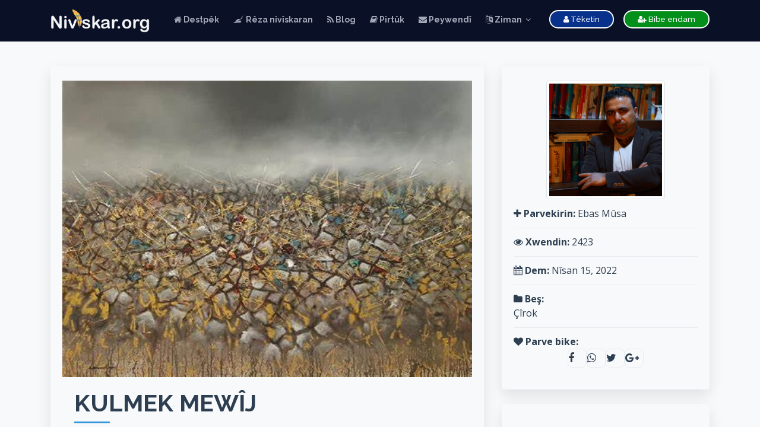

--- FILE ---
content_type: text/html; charset=UTF-8
request_url: https://niviskar.org/kulmek-mewij.html
body_size: 8010
content:
<!DOCTYPE html>
<html lang="ku" dir="LTR">

<head>
  <meta charset="utf-8">
  <title>Kulmek Mewîj - Nivîskar</title>
  <meta content="width=device-width, initial-scale=1.0" name="viewport">
  
  <meta name="description" content="Kulmek Mew&icirc;j Kurte&ccedil;&icirc;rok (ke&ccedil;a min, li v&ecirc; mew&icirc;ja ser hest&ucirc;w&ecirc; xwe binere, b&ecirc; &ccedil;awa neqişand&icirc; ye!) Dayika wiha ji min re digot min dema por&ecirc; min dih&ucirc;nand, her dem ev mew&icirc;j bi min re mezin dibe, &ccedil;ax&ecirc; ku ez ser&ecirc; xwe j&icirc; dişom ez dest&ecirc; xwe di ser re dibim (ev mew&icirc;j &ccedil;end&icirc;   "/>
	
	<meta property="og:description" content="Kulmek Mew&icirc;j Kurte&ccedil;&icirc;rok (ke&ccedil;a min, li v&ecirc; mew&icirc;ja ser hest&ucirc;w&ecirc; xwe binere, b&ecirc; &ccedil;awa neqişand&icirc; ye!) Dayika wiha ji min re digot min dema por&ecirc; min dih&ucirc;nand, her dem ev mew&icirc;j bi min re mezin dibe, &ccedil;ax&ecirc; ku ez ser&ecirc; xwe j&icirc; dişom ez dest&ecirc; xwe di ser re dibim (ev mew&icirc;j &ccedil;end&icirc;   " />
		<meta content="Kulmek,Mewîj,nivîskar,kurd,gotar,pirtûk,vîdyo,kurdîstan,kurdî,ziman,cikavnas,lêkolîn,hêvî" name="keywords">
	<link rel="search" type="application/opensearchdescription+xml" title="Nivîskar" href="/opensearch.xml" />
			<meta property="og:image" content="https://niviskar.org/wene/naverok/kulmek-mewij-n7i6ypy.jpg" />
	<meta name="twitter:image" content="https://niviskar.org/wene/naverok/kulmek-mewij-n7i6ypy.jpg" />
	<meta property="og:image:width" content="945" />
	<meta property="og:image:height" content="590" />
	<meta name="theme-color" content="#3c3c3c" />
	<meta name="twitter:card" content="summary_large_image" />
	<meta property="og:type" content="article" />
	<meta property="og:title" content="Kulmek Mewîj" />
	<meta property="og:url" content="https://niviskar.org/kulmek-mewij.html" />
	<meta property="og:site_name" content="Nivîskar" />
    <meta name="author" content="xêro mîrza">
	<link rel="canonical" href="https://niviskar.org/kulmek-mewij.html">
	<meta property="fb:app_id" content="395405437678573" />
	<meta property="fb:pages" content="424647100993336" />
	<meta name="google-site-verification" content="QsIe8hzGXoJlwHYRHrRNjNDuztfOkdLz4rWLCptj9_s" />
  <!-- Favicons -->
  <link rel="shortcut icon" type="image/png" href="//niviskar.org/favicon.ico"/>
  <link href="//niviskar.org/favicon.ico" rel="icon">
  <link href="//niviskar.org/favicon.ico" rel="apple-touch-icon">

  <!-- Google Fonts -->
  <link href="//fonts.googleapis.com/css?family=Open+Sans:300,300i,400,400i,700,700i|Raleway:300,400,500,700,800" rel="stylesheet">

  <!-- Bootstrap CSS File -->
  <link href="//stackpath.bootstrapcdn.com/bootstrap/4.3.1/css/bootstrap.min.css" rel="stylesheet" integrity="sha384-ggOyR0iXCbMQv3Xipma34MD+dH/1fQ784/j6cY/iJTQUOhcWr7x9JvoRxT2MZw1T" crossorigin="anonymous">

  <!-- Libraries CSS Files -->
  <link href="//stackpath.bootstrapcdn.com/font-awesome/4.7.0/css/font-awesome.min.css" rel="stylesheet" integrity="sha384-wvfXpqpZZVQGK6TAh5PVlGOfQNHSoD2xbE+QkPxCAFlNEevoEH3Sl0sibVcOQVnN" crossorigin="anonymous">
  <link href="//niviskar.org/kiras/niviskarorg/lib/animate/animate.min.css" rel="stylesheet">
  <link href="//niviskar.org/kiras/niviskarorg/lib/venobox/venobox.css" rel="stylesheet">
  <link href="//niviskar.org/kiras/niviskarorg/lib/owlcarousel/assets/owl.carousel.min.css" rel="stylesheet">
  <link href="//niviskar.org/kiras/niviskarorg/css/bootstrap-social.css" rel="stylesheet">

  <!-- Main Stylesheet File -->
  <link href="//niviskar.org/kiras/niviskarorg/css/style.css" rel="stylesheet">

  <!-- Global site tag (gtag.js) - Google Analytics -->
<script async src="//www.googletagmanager.com/gtag/js?id=UA-135689985-1"></script>
<script>
  window.dataLayer = window.dataLayer || [];
  function gtag(){dataLayer.push(arguments);}
  gtag('js', new Date());

  gtag('config', 'UA-135689985-1');
</script>

</head>

<body>
<div id="fb-root"></div>
  <script>(function(d, s, id) {
    var js, fjs = d.getElementsByTagName(s)[0];
    if (d.getElementById(id)) return;
    js = d.createElement(s); js.id = id;
    js.src = "//connect.facebook.net/ku_KU/sdk.js#xfbml=1&version=v3.0";
    fjs.parentNode.insertBefore(js, fjs);
  }(document, 'script', 'facebook-jssdk'));</script>
  <!--==========================
    Header
  ============================-->
  <header id="header" class="header-fixed">
    <div class="container">

      <div id="logo" class="pull-left">
        <!-- <h1><a href="index.html">Niviskar<span>.Org</span></a></h1>-->
        <a href="//niviskar.org/index.html" class="scrollto"><img src="//niviskar.org/wene/barkirin/niviskar_logo_nu.png" alt="Niviskar.org"></a>
      </div>

      <nav id="nav-menu-container">
        <ul class="nav-menu">
          <li ><a href="//niviskar.org/index.html"><i class="fa fa-home"></i> Destpêk</a></li>
          <li ><a href="//niviskar.org/niviskar.html"><i class="fa fa-pied-piper"></i> Rêza nivîskaran</a></li>
		  <li ><a href="//niviskar.org/blog.html"><i class="fa fa-rss"></i> Blog</a></li>
		<li ><a href="//niviskar.org/pirtuk.html"><i class="fa fa-book"></i> Pirtûk</a></li>
		  <li ><a href="//niviskar.org/peywendi.html"><i class="fa fa-envelope"></i> Peywendî</a></li>
          
          <li class="drop-down"><a href="#"><i class="fa fa-language"></i> Ziman</a>
          <ul>
                                     <!-- <li><a onClick="ziman_biguherer('ku');" href=""> Kurdî (KU)</a></li>-->
			  <li><a onClick="ziman_biguherer('ku');" href=""> Kurdî (KU)</a></li>
                                                   <!-- <li><a onClick="ziman_biguherer('so');" href=""> Kurdî (SO)</a></li>-->
			  <li><a onClick="ziman_biguherer('so');" href=""> Kurdî (SO)</a></li>
                                                   <!-- <li><a onClick="ziman_biguherer('en');" href=""> English (US)</a></li>-->
			  <li><a onClick="ziman_biguherer('en');" href=""> English (US)</a></li>
                                                   <!-- <li><a onClick="ziman_biguherer('tr');" href=""> Türkçe (TR)</a></li>-->
			  <li><a onClick="ziman_biguherer('tr');" href=""> Türkçe (TR)</a></li>
                                                   <!-- <li><a onClick="ziman_biguherer('de');" href=""> Deutsch (DE)</a></li>-->
			  <li><a onClick="ziman_biguherer('de');" href=""> Deutsch (DE)</a></li>
                                                </ul>
                        </li>
                                  <li class="teketin"><a href="//niviskar.org/teketin.html"><i class="fa fa-user"></i> Têketin</a></li>
          <li class="tomar"><a href="//niviskar.org/tomar.html"><i class="fa fa-user-plus"></i> Bibe endam</a></li>
        </ul>
      </nav><!-- #nav-menu-container -->
    </div>
  </header><!-- #header --><style>
/* Naverok Gotar Sayfası Modern Tasarımı */
.section-with-bg {
  background: #f8f9fa;
  padding: 80px 0 60px 0;
  color: #2c3e50;
  position: relative;
  border-top: 1px solid #e9ecef;
  border-bottom: 1px solid #e9ecef;
}

.section-with-bg .title {
  color: #2c3e50;
  font-size: 2.5rem;
  font-weight: 700;
  margin-bottom: 20px;
  position: relative;
}

.section-with-bg .title::after {
  content: '';
  position: absolute;
  bottom: -10px;
  left: 0;
  width: 60px;
  height: 3px;
  background: #3498db;
  border-radius: 2px;
}

/* Card Styling */
.card {
  background: #f8f9fa;
  border-radius: 15px;
  padding: 25px 20px;
  box-shadow: 0 8px 25px rgba(0,0,0,0.08);
  border: 1px solid #e9ecef;
  margin-bottom: 25px;
  transition: all 0.3s ease;
}

.card:hover {
  box-shadow: 0 12px 30px rgba(0,0,0,0.12);
  border-color: #3498db;
}

.card-header {
  font-size: 1.2rem;
  font-weight: 700;
  color: #2c3e50;
  margin-bottom: 20px;
  padding-bottom: 10px;
  border-bottom: 2px solid #3498db;
  position: relative;
  background: transparent;
  border-top: none;
  border-left: none;
  border-right: none;
}

.card-header .title {
  color: #2c3e50;
  font-weight: 700;
}

.list-group-item {
  background: transparent;
  border: none;
  border-bottom: 1px solid #e9ecef;
  padding: 12px 0;
  transition: all 0.3s ease;
}

.list-group-item:last-child {
  border-bottom: none;
}

.list-group-item a {
  color: #2c3e50;
  text-decoration: none;
  transition: color 0.3s ease;
  display: flex;
  justify-content: space-between;
  align-items: center;
}

.list-group-item a:hover {
  color: #3498db;
  text-decoration: none;
}

.badge {
  background: #3498db;
  color: white;
  padding: 4px 8px;
  border-radius: 12px;
  font-size: 0.75rem;
  font-weight: 600;
}

/* Responsive Design */
@media (max-width: 991.98px) {
  .section-with-bg .title {
    font-size: 2rem;
  }
}

@media (max-width: 767.98px) {
  .section-with-bg {
    padding: 60px 0 40px 0;
  }
  
  .section-with-bg .title {
    font-size: 1.8rem;
  }
}

@media (max-width: 575.98px) {
  .section-with-bg .title {
    font-size: 1.5rem;
  }
}

@media(min-width:460px){
.card img {
		width: 100%;
	}
}
</style>

<main id="main">

<section id="buy-tickets" class="section-with-bg wow">
      <div class="container">
        <div class="row">
		
          <div class="col-lg-12">
            
			 
			  <div class="row">
<div class="col-lg-8">
<div class="card">
<div class="text-center">
<img class="img-fluid img-responsive" style="max-height:500px;" src="//niviskar.org/wene/naverok/kulmek-mewij-n7i6ypy.jpg" alt="Kulmek Mewîj">

</div>
              <div class="card-body" style="overflow:inherit;">
 <h4 class="title text-uppercase">Kulmek Mewîj</h4>
                  <p style="overflow-wrap: break-word; font-variant-numeric: inherit; font-variant-east-asian: inherit; font-stretch: inherit; line-height: 1.6; margin-top: 0px; margin-bottom: 15px; outline: 0px; vertical-align: baseline; background-color: #ffffff;"><strong><span style="color: #444444; font-family: Open Sans, serif;"><span style="font-size: 16px;">Kulmek Mew&icirc;j</span></span></strong></p>
<p style="overflow-wrap: break-word; font-variant-numeric: inherit; font-variant-east-asian: inherit; font-stretch: inherit; line-height: 1.6; font-family: 'Open Sans', serif; font-size: 16px; margin-top: 0px; margin-bottom: 15px; outline: 0px; vertical-align: baseline; color: #444444; background-color: #ffffff;">Kurte&ccedil;&icirc;rok</p>
<p style="overflow-wrap: break-word; font-variant-numeric: inherit; font-variant-east-asian: inherit; font-stretch: inherit; line-height: 1.6; font-family: 'Open Sans', serif; font-size: 16px; margin-top: 0px; margin-bottom: 15px; outline: 0px; vertical-align: baseline; color: #444444; background-color: #ffffff;">(ke&ccedil;a min, li v&ecirc; mew&icirc;ja ser hest&ucirc;w&ecirc; xwe binere, b&ecirc; &ccedil;awa neqişand&icirc; ye!) Dayika wiha ji min re digot min dema por&ecirc; min dih&ucirc;nand, her dem ev mew&icirc;j bi min re mezin dibe, &ccedil;ax&ecirc; ku ez ser&ecirc; xwe j&icirc; dişom ez dest&ecirc; xwe di ser re dibim (ev mew&icirc;j &ccedil;end&icirc; xweş e, &ccedil;end&icirc; xweşik e). Ew ram&ucirc;sana ku yar&ecirc; min j&icirc; dab&ucirc; min, li sere. Pişt re, ji jiyana min bar kir, &ucirc; ew mew&icirc;j hişte m&icirc;na bir&icirc;nek&ecirc;, l&ecirc; mew&icirc;ja min ma bi min re.</p>
<p style="overflow-wrap: break-word; font-variant-numeric: inherit; font-variant-east-asian: inherit; font-stretch: inherit; line-height: 1.6; font-family: 'Open Sans', serif; font-size: 16px; margin-top: 0px; margin-bottom: 15px; outline: 0px; vertical-align: baseline; color: #444444; background-color: #ffffff;">(Tu di b&ecirc; qey we tu car&icirc; mew&icirc;j ned&icirc;tine!) Dayika min ji her kes&icirc; re digot (ka li v&ecirc; mew&icirc;ja xweşik &ucirc; xweş li ser hist&ecirc; q&icirc;za min binerin).</p>
<p style="overflow-wrap: break-word; font-variant-numeric: inherit; font-variant-east-asian: inherit; font-stretch: inherit; line-height: 1.6; font-family: 'Open Sans', serif; font-size: 16px; margin-top: 0px; margin-bottom: 15px; outline: 0px; vertical-align: baseline; color: #444444; background-color: #ffffff;">&Ccedil;&icirc;rok ji m&ecirc;j ve ye, dema dayika min bi min ducan&icirc; b&ucirc;, di w&ecirc; dem&ecirc; de ez ber&ecirc; yekem b&ucirc;m ji dayika xwe re, &ucirc; mihb&ucirc;r&icirc; li ser mew&icirc;jan dikir. Bav&ecirc; min j&icirc; di w&ecirc; dem&ecirc; de paş hist&ecirc; xwe xurand: &ldquo;Ez &ecirc; mew&icirc;jan ji ku der&ecirc; b&icirc;nim?!&rdquo;.</p>
<p style="overflow-wrap: break-word; font-variant-numeric: inherit; font-variant-east-asian: inherit; font-stretch: inherit; line-height: 1.6; font-family: 'Open Sans', serif; font-size: 16px; margin-top: 0px; margin-bottom: 15px; outline: 0px; vertical-align: baseline; color: #444444; background-color: #ffffff;">Bav&ecirc; min&icirc; cotkar ziq li s&icirc;nor meyzand, hing&ecirc; s&icirc;nor di navbera Serxet &ucirc; Binx&ecirc; de li v&ecirc; deşt&ecirc; hatib&ucirc; dan&icirc;n: &ldquo;Ez &ecirc; qa&ccedil;axiy&ecirc; bikim, &ucirc; bela ev kiras&ecirc; li min biqete&rdquo;.</p>
<p style="overflow-wrap: break-word; font-variant-numeric: inherit; font-variant-east-asian: inherit; font-stretch: inherit; line-height: 1.6; font-family: 'Open Sans', serif; font-size: 16px; margin-top: 0px; margin-bottom: 15px; outline: 0px; vertical-align: baseline; color: #444444; background-color: #ffffff;">Ew yekem car b&ucirc; ku s&icirc;nor derbas dikir, gelek &ccedil;ek bi xwe re an&icirc;n, &ucirc; dev li ken kulmek mew&icirc;j xiste dest&ecirc; dayika min.</p>				<hr class="style6">
				 <div class="row">
                    <div class="btn-group col-lg-12 col-md-12 col-xs-12">
                      <style>
/* Modern Sosyal Medya Butonları - Niviskar.php stili */
.btn-facebook, .btn-whatsapp, .btn-twitter, .btn-google {
  width: 32px;
  height: 32px;
  border-radius: 8px;
  display: flex;
  align-items: center;
  justify-content: center;
  color: #666;
  text-decoration: none;
  transition: all 0.3s ease;
  font-size: 14px;
  background: #f8f9fa;
  border: 1px solid #e9ecef;
}

.btn-facebook:hover, .btn-whatsapp:hover, .btn-twitter:hover, .btn-google:hover {
  transform: translateY(-2px);
  background: #ffffff;
  border-color: #3498db;
  color: #3498db;
  box-shadow: 0 4px 12px rgba(0,0,0,0.1);
  text-decoration: none;
}

.btn-facebook:active, .btn-whatsapp:active, .btn-twitter:active, .btn-google:active {
  transform: translateY(-1px);
}

.btn-facebook i, .btn-whatsapp i, .btn-twitter i, .btn-google i {
  color: inherit;
  font-size: 18px;
  line-height: 1;
  display: flex;
  align-items: center;
  justify-content: center;
  height: 100%;
}

/* Buton container için */
.social-buttons-container {
  display: flex;
  justify-content: center;
  gap: 8px;
  flex-wrap: wrap;
  clear: both;
}
</style>

<div class="social-buttons-container">
<a target="_blank" type="button" href="https://www.facebook.com/sharer/sharer.php?u=https://niviskar.org/kulmek-mewij.html" class="btn-facebook text-center" data-toggle="tooltip" data-placement="top" title="Li ser Facebook parve bike">
              <i class="fa fa-facebook"></i>
            </a>
<a  target="_blank" type="button" href="whatsapp://send?text=https://niviskar.org/kulmek-mewij.html" class="btn-whatsapp text-center" data-toggle="tooltip" data-placement="top" title="Li ser Whatsapp parve bike">
              <i class="fa fa-whatsapp"></i>
            </a>
<a target="_blank" type="button" href="https://twitter.com/intent/tweet?text=https://niviskar.org/kulmek-mewij.html" class="btn-twitter text-center" data-toggle="tooltip" data-placement="top" title="Li ser Twitter parve bike">
              <i class="fa fa-twitter"></i>
            </a>
<a target="_blank" type="button" href="https://plus.google.com/share?url=https://niviskar.org/kulmek-mewij.html" class="btn-google text-center" data-toggle="tooltip" data-placement="top" title="Li ser Google Plus parve bike">
              <i class="fa fa-google-plus"></i>
            </a>
</div>                    </div>
				  </div>
				  
<hr class="style6">
<div class="row">
<div class="fb-comments" data-href="https://niviskar.org/kulmek-mewij.html" data-numposts="10"></div>
</div>              
							
</div>
</div>

</div>
<div class="col-lg-4">

<div class="card">
		
	<article class="card-group-item">
      <div class="text-center">
		<img class="card-img-top rounded float-center img-thumbnail img-responsive" style="max-height:200px;max-width:200px;margin: 0 auto;" src="//niviskar.org/wene/profil/ebas-musa-37efd.jpg" alt="Ebas Mûsa">
	</div>
		<div class="filter-content">
			<div class="list-group list-group-flush">
			<div class="list-group-item"><i class="fa fa-plus"></i> <b>Parvekirin:</b> Ebas Mûsa</div>
			<div class="list-group-item"><i class="fa fa-eye"></i> <b>Xwendin:</b> 2423</div>
			<div class="list-group-item"><i class="fa fa-calendar"></i> <b>Dem:</b> Nîsan 15, 2022</div>
			<div class="list-group-item"><i class="fa fa-folder"></i> <b>Beş:</b> <a href="https://niviskar.org/blog/cirok.html">Çîrok</a></div>
			<div class="list-group-item"><i class="fa fa-heart"></i> <b>Parve bike:</b> <style>
/* Modern Sosyal Medya Butonları - Niviskar.php stili */
.btn-facebook, .btn-whatsapp, .btn-twitter, .btn-google {
  width: 32px;
  height: 32px;
  border-radius: 8px;
  display: flex;
  align-items: center;
  justify-content: center;
  color: #666;
  text-decoration: none;
  transition: all 0.3s ease;
  font-size: 14px;
  background: #f8f9fa;
  border: 1px solid #e9ecef;
}

.btn-facebook:hover, .btn-whatsapp:hover, .btn-twitter:hover, .btn-google:hover {
  transform: translateY(-2px);
  background: #ffffff;
  border-color: #3498db;
  color: #3498db;
  box-shadow: 0 4px 12px rgba(0,0,0,0.1);
  text-decoration: none;
}

.btn-facebook:active, .btn-whatsapp:active, .btn-twitter:active, .btn-google:active {
  transform: translateY(-1px);
}

.btn-facebook i, .btn-whatsapp i, .btn-twitter i, .btn-google i {
  color: inherit;
  font-size: 18px;
  line-height: 1;
  display: flex;
  align-items: center;
  justify-content: center;
  height: 100%;
}

/* Buton container için */
.social-buttons-container {
  display: flex;
  justify-content: center;
  gap: 8px;
  flex-wrap: wrap;
  clear: both;
}
</style>

<div class="social-buttons-container">
<a target="_blank" type="button" href="https://www.facebook.com/sharer/sharer.php?u=https://niviskar.org/kulmek-mewij.html" class="btn-facebook text-center" data-toggle="tooltip" data-placement="top" title="Li ser Facebook parve bike">
              <i class="fa fa-facebook"></i>
            </a>
<a  target="_blank" type="button" href="whatsapp://send?text=https://niviskar.org/kulmek-mewij.html" class="btn-whatsapp text-center" data-toggle="tooltip" data-placement="top" title="Li ser Whatsapp parve bike">
              <i class="fa fa-whatsapp"></i>
            </a>
<a target="_blank" type="button" href="https://twitter.com/intent/tweet?text=https://niviskar.org/kulmek-mewij.html" class="btn-twitter text-center" data-toggle="tooltip" data-placement="top" title="Li ser Twitter parve bike">
              <i class="fa fa-twitter"></i>
            </a>
<a target="_blank" type="button" href="https://plus.google.com/share?url=https://niviskar.org/kulmek-mewij.html" class="btn-google text-center" data-toggle="tooltip" data-placement="top" title="Li ser Google Plus parve bike">
              <i class="fa fa-google-plus"></i>
            </a>
</div></div>
			</div>
		</div>
	</article>
		  
</div>

<div class="card mt-3">
		
	<article class="card-group-item">
	<header class="card-header"><b class="title">Beş </b></header>
		<div class="filter-content">
			<div class="list-group list-group-flush">
						 <div class="list-group-item"> <a href="https://niviskar.org/blog/cirok.html" class="list-group-item">Çîrok <span class="float-right badge badge-light round">11</span> </a></div>
						 <div class="list-group-item"> <a href="https://niviskar.org/blog/zimannasi.html" class="list-group-item">Zimannasî <span class="float-right badge badge-light round">8</span> </a></div>
						 <div class="list-group-item"> <a href="https://niviskar.org/blog/derunnasi.html" class="list-group-item">Derûnnasî <span class="float-right badge badge-light round">4</span> </a></div>
						 <div class="list-group-item"> <a href="https://niviskar.org/blog/cand-u-huner.html" class="list-group-item">Çand û Huner <span class="float-right badge badge-light round">4</span> </a></div>
						 <div class="list-group-item"> <a href="https://niviskar.org/blog/helbest-8423d.html" class="list-group-item">Helbest <span class="float-right badge badge-light round">14</span> </a></div>
						 <div class="list-group-item"> <a href="https://niviskar.org/blog/roman.html" class="list-group-item">Roman <span class="float-right badge badge-light round">2</span> </a></div>
						 <div class="list-group-item"> <a href="https://niviskar.org/blog/weje.html" class="list-group-item">Wêje <span class="float-right badge badge-light round">20</span> </a></div>
						 <div class="list-group-item"> <a href="https://niviskar.org/blog/derunnasi-4348d.html" class="list-group-item">Derûnnasî <span class="float-right badge badge-light round">4</span> </a></div>
						 <div class="list-group-item"> <a href="https://niviskar.org/blog/dirok.html" class="list-group-item">Dîrok <span class="float-right badge badge-light round">3</span> </a></div>
						 <div class="list-group-item"> <a href="https://niviskar.org/blog/ramyari.html" class="list-group-item">Ramyarî <span class="float-right badge badge-light round">7</span> </a></div>
						 <div class="list-group-item"> <a href="https://niviskar.org/blog/zanist.html" class="list-group-item">Zanist <span class="float-right badge badge-light round">5</span> </a></div>
						 <div class="list-group-item"> <a href="https://niviskar.org/blog/teknoloji-internet.html" class="list-group-item">Teknolojî & Internet <span class="float-right badge badge-light round">9</span> </a></div>
						 <div class="list-group-item"> <a href="https://niviskar.org/blog/mitoloji.html" class="list-group-item">Mîtolojî <span class="float-right badge badge-light round">1</span> </a></div>
						 <div class="list-group-item"> <a href="https://niviskar.org/blog/civaknasi.html" class="list-group-item">Civaknasî <span class="float-right badge badge-light round">1</span> </a></div>
						 <div class="list-group-item"> <a href="https://niviskar.org/blog/tenduristi.html" class="list-group-item">Tenduristî <span class="float-right badge badge-light round">7</span> </a></div>
						 <div class="list-group-item"> <a href="https://niviskar.org/blog/name.html" class="list-group-item">Name <span class="float-right badge badge-light round">7</span> </a></div>
						 <div class="list-group-item"> <a href="https://niviskar.org/blog/felsefe.html" class="list-group-item">Felsefe <span class="float-right badge badge-light round">8</span> </a></div>
						 <div class="list-group-item"> <a href="https://niviskar.org/blog/helbest.html" class="list-group-item">Helbest <span class="float-right badge badge-light round">4</span> </a></div>
						 <div class="list-group-item"> <a href="https://niviskar.org/blog/sirove-pexsan.html" class="list-group-item">Şirove - Pexşan <span class="float-right badge badge-light round">6</span> </a></div>
						
			
			
			</div>
		</div>
	</article>
		  
</div>

<div class="card mt-3">

	
<style>
/* Naveroken Navdar Modern Tasarımı - Blog.php sidebar ile aynı */
.card-header {
  font-size: 1.2rem;
  font-weight: 700;
  color: #2c3e50;
  margin-bottom: 20px;
  padding-bottom: 10px;
  border-bottom: 2px solid #3498db;
  position: relative;
  background: transparent;
  border-top: none;
  border-left: none;
  border-right: none;
}

.card-header .title {
  color: #2c3e50;
  font-weight: 700;
}

/* Popular Posts Styling - Blog.php ile aynı */
.popular-post-item {
  display: flex;
  align-items: flex-start;
  gap: 15px;
  padding: 15px 0;
  border-bottom: 1px solid #e9ecef;
  transition: all 0.3s ease;
  margin-bottom: 0;
  height: 120px;
  overflow: hidden;
  position: relative;
  cursor: pointer;
}

.popular-post-item:last-child {
  border-bottom: none;
}

.popular-post-item:hover {
  background: rgba(52, 152, 219, 0.12);
  border-radius: 8px;
  padding-left: 10px;
  padding-right: 10px;
  margin-left: -10px;
  margin-right: -10px;
  transform: translateY(-3px);
  box-shadow: 0 6px 20px rgba(52, 152, 219, 0.2);
  border-bottom-color: transparent;
}

.popular-post-image {
  flex-shrink: 0;
  width: 60px;
  height: 60px;
  border-radius: 8px;
  overflow: hidden;
  background: #e9ecef;
}

.popular-post-image img {
  width: 100%;
  height: 100%;
  object-fit: cover;
  transition: transform 0.3s ease;
}

.popular-post-item:hover .popular-post-image img {
  transform: scale(1.1);
}

.popular-post-content {
  flex: 1;
  min-width: 0;
  display: flex;
  flex-direction: column;
  justify-content: space-between;
  height: 100%;
}

.popular-post-title {
  font-size: 0.95rem;
  font-weight: 600;
  color: #2c3e50;
  margin-bottom: 6px;
  line-height: 1.4;
  display: -webkit-box;
  -webkit-line-clamp: 2;
  -webkit-box-orient: vertical;
  overflow: hidden;
}

.popular-post-title a {
  color: #2c3e50;
  text-decoration: none;
  transition: color 0.3s ease;
}

.popular-post-title a:hover {
  color: #3498db;
  text-decoration: none;
}

.popular-post-item:hover .popular-post-title a {
  color: #3498db;
}

.popular-post-excerpt {
  color: #6c757d;
  font-size: 0.8rem;
  margin-bottom: 8px;
  line-height: 1.4;
  display: -webkit-box;
  -webkit-line-clamp: 2;
  -webkit-box-orient: vertical;
  overflow: hidden;
  flex-grow: 1;
}

.popular-post-meta {
  display: flex;
  justify-content: space-between;
  align-items: center;
  font-size: 0.75rem;
  color: #6c757d;
  margin-top: auto;
  flex-shrink: 0;
}

.popular-post-info {
  display: flex;
  flex-direction: column;
  gap: 4px;
}

.popular-post-date {
  color: #6c757d;
  font-style: italic;
  font-size: 0.7rem;
}

.popular-post-views {
  color: #6c757d;
  font-size: 0.7rem;
  display: flex;
  align-items: center;
  gap: 4px;
}

.popular-post-views i {
  color: #3498db;
  font-size: 0.8rem;
}

.popular-post-item:hover .popular-post-date {
  color: #3498db;
}

.popular-post-item:hover .popular-post-views {
  color: #3498db;
}

.popular-post-link {
  color: #3498db;
  text-decoration: none;
  font-size: 0.8rem;
  font-weight: 600;
  transition: all 0.3s ease;
  padding: 4px 8px;
  border-radius: 6px;
  background: rgba(52, 152, 219, 0.1);
  border: 1px solid transparent;
}

.popular-post-link:hover {
  color: white;
  background: #3498db;
  text-decoration: none;
  transform: translateY(-1px);
  box-shadow: 0 2px 8px rgba(52, 152, 219, 0.3);
}
</style>

	<article class="card-group-item">
	<header class="card-header"><b class="title">Naverokên Navdar </b></header>
		<div class="filter-content">
			<div class="list-group list-group-flush">
			 <div class="popular-post-item">
			 <div class="popular-post-image">
			 <a href="https://niviskar.org/gelo-helbest-te-dadweri-kirin-cima.html">
			 <img src="//niviskar.org/wene/naverok/-1ACtdA3.jpg" alt="Gelo helbest tê dadwerî kirin? Çima?" class="img-fluid">
			 </a>
			 </div>
			 <div class="popular-post-content">
			 <h5 class="popular-post-title"><a href="https://niviskar.org/gelo-helbest-te-dadweri-kirin-cima.html">Gelo helbest tê dadwerî kirin? Çima?</a></h5>
        <p class="popular-post-excerpt">Gelo helbest t&ecirc; dadwer&icirc; kirin? &Ccedil;ima!
✍Mecoy&ecirc; Xano
&nbsp;
Helbest j&icirc   ...</p>
		<div class="popular-post-meta">
		<div class="popular-post-info">
		<span class="popular-post-date">Gelawêj 16, 2023</span>
		<span class="popular-post-views"><i class="fa fa-eye"></i> 12518</span>
		</div>
		<a href="https://niviskar.org/gelo-helbest-te-dadweri-kirin-cima.html" class="popular-post-link">Berdewam</a>
		</div>
			 </div>
			 </div>
			 <div class="popular-post-item">
			 <div class="popular-post-image">
			 <a href="https://niviskar.org/alphabeta-newrozi.html">
			 <img src="//niviskar.org/wene/naverok/-3RnyfzH.jpg" alt="ORTHOGRAPHIA NEWROZI" class="img-fluid">
			 </a>
			 </div>
			 <div class="popular-post-content">
			 <h5 class="popular-post-title"><a href="https://niviskar.org/alphabeta-newrozi.html">ORTHOGRAPHIA NEWROZI</a></h5>
        <p class="popular-post-excerpt">
Zhe cedsala 11an ta charieka pyshin a cedsala 20an cordan be elifba cordki a be kertyn (xharfyn) x   ...</p>
		<div class="popular-post-meta">
		<div class="popular-post-info">
		<span class="popular-post-date">Nîsan 2, 2020</span>
		<span class="popular-post-views"><i class="fa fa-eye"></i> 8329</span>
		</div>
		<a href="https://niviskar.org/alphabeta-newrozi.html" class="popular-post-link">Berdewam</a>
		</div>
			 </div>
			 </div>
			 <div class="popular-post-item">
			 <div class="popular-post-image">
			 <a href="https://niviskar.org/peyv-u-gotinen-sosret.html">
			 <img src="//niviskar.org/wene/naverok/_103568669_gettyimages-579236076.jpg" alt="PEYV Û GOTINÊN SOSRET" class="img-fluid">
			 </a>
			 </div>
			 <div class="popular-post-content">
			 <h5 class="popular-post-title"><a href="https://niviskar.org/peyv-u-gotinen-sosret.html">PEYV Û GOTINÊN SOSRET</a></h5>
        <p class="popular-post-excerpt">Kurd&icirc; ji destp&ecirc;ka sedsala b&icirc;stan bi vir da bi assimilation, integration &ucirc; ji   ...</p>
		<div class="popular-post-meta">
		<div class="popular-post-info">
		<span class="popular-post-date">Hêzîran 1, 2019</span>
		<span class="popular-post-views"><i class="fa fa-eye"></i> 6468</span>
		</div>
		<a href="https://niviskar.org/peyv-u-gotinen-sosret.html" class="popular-post-link">Berdewam</a>
		</div>
			 </div>
			 </div>
			 <div class="popular-post-item">
			 <div class="popular-post-image">
			 <a href="https://niviskar.org/platone-lesker.html">
			 <img src="//niviskar.org/wene/naverok/platone-lesker-DF46kI8.jpg" alt="Platonê Leşker" class="img-fluid">
			 </a>
			 </div>
			 <div class="popular-post-content">
			 <h5 class="popular-post-title"><a href="https://niviskar.org/platone-lesker.html">Platonê Leşker</a></h5>
        <p class="popular-post-excerpt">"Şikir ji Xwed&ecirc; re ku ez ne ji neteweyek d&icirc; me, Yewnan im; ne kole me azad im; ne jin im   ...</p>
		<div class="popular-post-meta">
		<div class="popular-post-info">
		<span class="popular-post-date">Hêzîran 12, 2019</span>
		<span class="popular-post-views"><i class="fa fa-eye"></i> 5572</span>
		</div>
		<a href="https://niviskar.org/platone-lesker.html" class="popular-post-link">Berdewam</a>
		</div>
			 </div>
			 </div>
			 <div class="popular-post-item">
			 <div class="popular-post-image">
			 <a href="https://niviskar.org/empatiya-zede-ne-bas-e.html">
			 <img src="//niviskar.org/wene/naverok/empatiya-zede-ne-bas-e-7ekVxnY.jpeg" alt="Empatîya Zêde Ne baş e" class="img-fluid">
			 </a>
			 </div>
			 <div class="popular-post-content">
			 <h5 class="popular-post-title"><a href="https://niviskar.org/empatiya-zede-ne-bas-e.html">Empatîya Zêde Ne baş e</a></h5>
        <p class="popular-post-excerpt">Yek ji sedem&ecirc;n ku m&ecirc;r &ucirc; jin ji hev sar dibin ew e ku m&ecirc;r &ccedil;i dike jin    ...</p>
		<div class="popular-post-meta">
		<div class="popular-post-info">
		<span class="popular-post-date">Gulan 25, 2020</span>
		<span class="popular-post-views"><i class="fa fa-eye"></i> 5524</span>
		</div>
		<a href="https://niviskar.org/empatiya-zede-ne-bas-e.html" class="popular-post-link">Berdewam</a>
		</div>
			 </div>
			 </div>
			 <div class="popular-post-item">
			 <div class="popular-post-image">
			 <a href="https://niviskar.org/rojava-listeya-pirtuken-kurdi-yen-2019an-qamislo-c9ccc.html">
			 <img src="//niviskar.org/wene/naverok/br-b-notice-b-undefined-index-sernivis-in-b-home-niviskarorg-public-html-bikarhener-gotarrastbike-php-b-on-line-b-111-b-br-yW5PObZ.jpg" alt="Rojava.. Lîsteya pirtûkên kurdî yên 2019an Qamişlo" class="img-fluid">
			 </a>
			 </div>
			 <div class="popular-post-content">
			 <h5 class="popular-post-title"><a href="https://niviskar.org/rojava-listeya-pirtuken-kurdi-yen-2019an-qamislo-c9ccc.html">Rojava.. Lîsteya pirtûkên kurdî yên 2019an Qamişlo</a></h5>
        <p class="popular-post-excerpt">Qamişlo
Weşanger &ucirc; dezgeh&ecirc;n weşanger&icirc;y&ecirc; y&ecirc;n rojavay&ecirc; Kurdistan&   ...</p>
		<div class="popular-post-meta">
		<div class="popular-post-info">
		<span class="popular-post-date">Befranbar 3, 2020</span>
		<span class="popular-post-views"><i class="fa fa-eye"></i> 5347</span>
		</div>
		<a href="https://niviskar.org/rojava-listeya-pirtuken-kurdi-yen-2019an-qamislo-c9ccc.html" class="popular-post-link">Berdewam</a>
		</div>
			 </div>
			 </div>
			</div>
		</div>
	</article>		  
</div> 

</div>
</div>

          </div>
          
		  </div>

      </div>

    </section>




</main>  <footer id="footer">
    <div class="footer-top">
      <div class="container">
        <div class="row">

          <div class="col-lg-4 col-md-4 footer-links">
            <h4>Nivîskar Menu</h4>
            <ul>
              <li><i class="fa fa-angle-right"></i> <a href="//niviskar.org/index.html">Destpêk</a></li>
			  <li><i class="fa fa-angle-right"></i> <a href="//niviskar.org/blog.html">Blog</a></li>
              <li><i class="fa fa-angle-right"></i> <a href="//niviskar.org/peywendi.html">Peywendî</a></li>
			  <li><i class="fa fa-angle-right"></i> <a href="https://niviskar.org/merc-u-peymana-endamtiye.html">Merc û peymana endamtîyê</a></li>
            </ul>
          </div>

          <div class="col-lg-4 col-md-4 footer-links">
            <h4>Bikarhêner Menu</h4>
            <ul>
              <li><i class="fa fa-pied-piper"></i> <a href="//niviskar.org/niviskar.html">Rêza nivîskaran</a></li>
                        <li><a href="//niviskar.org/teketin.html"><i class="fa fa-user"></i> Têketin</a></li>
          <li><a href="//niviskar.org/tomar.html"><i class="fa fa-user-plus"></i> Bibe endam</a></li>
            </ul>
          </div>

          <div class="col-lg-4 col-md-4 footer-contact">
            <h4>Tekilî</h4>
            <p>
              <strong>WhatsApp:</strong> +49 176 343 67859<br>
              <strong>E-Name:</strong> peywendi@niviskar.org<br>
            </p>

            <div class="social-links">
              <a href="https://twitter.com/niviskarorg" class="twitter" target="_blank"><i class="fa fa-twitter"></i></a>
              <a href="https://www.facebook.com/niviskar.org" target="_blank" class="facebook"><i class="fa fa-facebook"></i></a>
              <!---<a href="#" class="instagram"><i class="fa fa-instagram"></i></a>-->
              <!---<a href="#" class="google-plus"><i class="fa fa-google-plus"></i></a>-->
              <!---<a href="#" class="linkedin"><i class="fa fa-linkedin"></i></a>-->
            </div>

          </div>

        </div>
      </div>
    </div>

    <div class="container">
      <div class="copyright">
       2026 &copy; <strong>Nivîskar</strong>. Hemû mafên wê parastî ne.      </div>
      <div class="credits">
		Ji alîyê <a href="https://xero-nisebini.niviskar.org" target="_blank">Xêro Nisêbînî</a> ve hatîye kodandin      </div>
    </div>
  </footer><!-- #footer -->

  <a href="#" class="back-to-top"><i class="fa fa-angle-up"></i></a>

  <!-- JavaScript Libraries -->
  <script src="//niviskar.org/kiras/niviskarorg/lib/jquery/jquery.min.js"></script>
  <script src="//niviskar.org/kiras/niviskarorg/lib/jquery/jquery-migrate.min.js"></script>
  <script src="//niviskar.org/kiras/niviskarorg/lib/bootstrap/js/bootstrap.bundle.min.js"></script>
  <script src="//niviskar.org/kiras/niviskarorg/lib/easing/easing.min.js"></script>
  <script src="//niviskar.org/kiras/niviskarorg/lib/superfish/hoverIntent.js"></script>
  <script src="//niviskar.org/kiras/niviskarorg/lib/superfish/superfish.min.js"></script>
  <script src="//niviskar.org/kiras/niviskarorg/lib/wow/wow.min.js"></script>
  <script src="//niviskar.org/kiras/niviskarorg/lib/venobox/venobox.min.js"></script>
  <script src="//niviskar.org/kiras/niviskarorg/lib/owlcarousel/owl.carousel.min.js"></script>
	<script id="dsq-count-scr" src="//niviskar.disqus.com/count.js" async></script>
  <!-- Template Main Javascript File -->
  <script src="//niviskar.org/kiras/niviskarorg/js/mobile-nav.js"></script>
  <script src="//niviskar.org/kiras/niviskarorg/js/main.js"></script>

  <!-- Tevayi malper jquery -->
  <script type="text/javascript" src="//niviskar.org/js/jquery.php"></script>
         <script type="text/javascript">
	$("#niheni-pesanbide").on("click", function() {
$(this).toggleClass("icon-eye-close");
var type = $("#niheni").attr("type");
if (type == "text")
{
	$(this).toggleClass("fa fa-eye-slash");
	$("#niheni").attr("type", "password");
	$(this).toggleClass("fa fa-eye");
}
else
{
$(this).toggleClass("fa fa-eye");
$("#niheni").attr("type", "text");
$(this).toggleClass("fa fa-eye-slash");
}
});
</script>
</body>

</html>


--- FILE ---
content_type: text/css
request_url: https://niviskar.org/kiras/niviskarorg/css/style.css
body_size: 6565
content:
/*--------------------------------------------------------------
# General
--------------------------------------------------------------*/

body {
  background: #fff;
  color: #2f3138;
  font-family: "Open Sans", sans-serif;
}

a {
  color: #f82249;
  transition: 0.5s;
}

a:hover,
a:active,
a:focus {
  color: #f8234a;
  outline: none;
  text-decoration: none;
}

p {
  padding: 0;
  margin: 0 0 30px 0;
}

h1,
h2,
h3,
h4,
h5,
h6 {
  font-family: "Raleway", sans-serif;
  font-weight: 400;
  margin: 0 0 20px 0;
  padding: 0;
  color: #0e1b4d;
}

.main-page {
  margin-top: 70px;
}

#main {
  margin-top: 50px;
}

.wow {
  visibility: hidden;
}

/* Prelaoder */

#preloader {
  position: fixed;
  left: 0;
  top: 0;
  z-index: 999;
  width: 100%;
  height: 100%;
  overflow: visible;
  background: #fff url("../img/preloader.svg") no-repeat center center;
}

/* Back to top button */

.back-to-top {
  position: fixed;
  display: none;
  background: #f82249;
  color: #fff;
  width: 40px;
  height: 40px;
  text-align: center;
  border-radius: 50px;
  right: 15px;
  bottom: 15px;
  transition: background 0.5s ease-in-out;
}

.back-to-top i {
  font-size: 24px;
  padding-top: 6px;
}

.back-to-top:focus {
  background: #e0072f;
  color: #fff;
  outline: none;
}

.back-to-top:hover {
  background: #e0072f;
  color: #fff;
}

/* Sections Header
--------------------------------*/

.section-header {
  margin-bottom: 40px;
  position: relative;
  padding-bottom: 20px;
}

.section-header::before {
  content: '';
  position: absolute;
  display: block;
  width: 60px;
  height: 5px;
  background: #f82249;
  bottom: 0;
  left: calc(50% - 25px);
}

.section-header h2 {
  font-size: 36px;
  text-transform: uppercase;
  text-align: center;
  font-weight: 700;
  margin-bottom: 10px;
}

.section-header h3 {
  font-size: 28px;
  text-transform: uppercase;
  text-align: center;
  font-weight: 600;
  margin-bottom: 10px;
}

.section-header h4 {
  font-size: 22px;
  text-transform: uppercase;
  text-align: center;
  font-weight: 500;
  margin-bottom: 10px;
}

.section-header p {
  text-align: center;
  padding: 0;
  margin: 0;
  font-size: 18px;
  font-weight: 500;
  color: #9195a2;
}

.section-with-bg {
  background-color: #f6f7fd;
}

/*--------------------------------------------------------------
# Header
--------------------------------------------------------------*/

#header {
  height: 90px;
  padding: 25px 0;
  position: fixed;
  left: 0;
  top: 0;
  right: 0;
  transition: all 0.5s;
  z-index: 997;
}

#header.header-scrolled,
#header.header-fixed {
  background: rgba(6, 12, 34, 0.98);
  height: 70px;
  padding: 15px 0;
  transition: all 0.5s;
}

#header #logo h1 {
  font-size: 36px;
  margin: 0;
  padding: 6px 0;
  line-height: 1;
  font-family: "Raleway", sans-serif;
  font-weight: 700;
  letter-spacing: 3px;
  text-transform: uppercase;
}

#header #logo h1 span {
  color: #f82249;
}

#header #logo h1 a,
#header #logo h1 a:hover {
  color: #fff;
}

#header #logo img {
  padding: 0;
  margin: 0;
  max-height: 40px;
}

/*--------------------------------------------------------------
# Navigation Menu
--------------------------------------------------------------*/

/* Nav Menu Essentials */

.nav-menu,
.nav-menu * {
  margin: 0;
  padding: 0;
  list-style: none;
}

.nav-menu ul {
  position: absolute;
  display: none;
  top: 100%;
  left: 0;
  z-index: 99;
}

.nav-menu li {
  position: relative;
  white-space: nowrap;
}

.nav-menu > li {
  float: left;
}

.nav-menu li:hover > ul,
.nav-menu li.sfHover > ul {
  display: block;
}

.nav-menu ul ul {
  top: 0;
  left: 100%;
}

.nav-menu ul li {
  min-width: 180px;
}

/* Nav Menu Arrows */

.sf-arrows .sf-with-ul {
  padding-right: 30px;
}

.sf-arrows .sf-with-ul:after {
  content: "\f107";
  position: absolute;
  right: 15px;
  font-family: FontAwesome;
  font-style: normal;
  font-weight: normal;
}

.sf-arrows ul .sf-with-ul:after {
  content: "\f105";
}

/* Nav Meu Container */

#nav-menu-container {
  float: right;
  margin: 0;
}

/* Nav Meu Styling */

.nav-menu a {
  padding: 8px;
  text-decoration: none;
  display: inline-block;
  color: rgba(202, 206, 221, 0.8);
  font-family: "Raleway", sans-serif;
  font-weight: 600;
  font-size: 14px;
  outline: none;
}

.nav-menu .menu-active a,
.nav-menu a:hover {
  color: #fff;
}

.nav-menu > li {
  margin-left: 8px;
}

.nav-menu > li > a:before {
  content: "";
  position: absolute;
  width: 0;
  height: 2px;
  bottom: 0;
  left: 0;
  background-color: #f82249;
  visibility: hidden;
  transition: all 0.3s ease-in-out 0s;
}

.nav-menu a:hover:before,
.nav-menu li:hover > a:before,
.nav-menu .menu-active > a:before {
  visibility: visible;
  width: 100%;
}

.nav-menu li.buy-tickets a {
  color: #fff;
  background: #f82249;
  padding: 7px 22px;
  border-radius: 50px;
  border: 2px solid #f82249;
  transition: all ease-in-out 0.3s;
  font-weight: 500;
  margin-left: 8px;
  margin-top: 2px;
  line-height: 1;
  font-size: 13px;
}

.nav-menu li.buy-tickets a:hover {
  background: none;
}

.nav-menu li.buy-tickets:hover a:before,
.nav-menu li.buy-tickets.menu-active a:before {
  visibility: hidden;
}

.nav-menu li.teketin a {
  color: rgb(252, 252, 252);
  background: #07318b;
  padding: 7px 22px;
  border-radius: 50px;
  border: 2px solid rgb(253, 253, 253);
  transition: all ease-in-out 0.3s;
  font-weight: 500;
  margin-left: 8px;
  margin-top: 2px;
  line-height: 1;
  font-size: 13px;
}

.nav-menu li.teketin a:hover {
  background: none;
}

.nav-menu li.teketin:hover a:before,
.nav-menu li.teketin.menu-active a:before {
  visibility: hidden;
}

.nav-menu li.tomar a {
  color: rgb(255, 255, 255);
  background: #048f1b;
  padding: 7px 22px;
  border-radius: 50px;
  border: 2px solid;
  transition: all ease-in-out 0.3s;
  font-weight: 500;
  margin-left: 8px;
  margin-top: 2px;
  line-height: 1;
  font-size: 13px;
}

.nav-menu li.tomar a:hover {
  background: none;
}

.nav-menu li.tomar:hover a:before,
.nav-menu li.tomar.menu-active a:before {
  visibility: hidden;
}

.nav-menu ul {
  margin: 4px 0 0 0;
  padding: 10px;
  box-shadow: 0px 0px 30px rgba(127, 137, 161, 0.25);
  background: #fff;
  border-radius: 3px;
}

.nav-menu ul li {
  transition: 0.3s;
}

.nav-menu ul li a {
  padding: 10px;
  color: #060c22;
  transition: 0.3s;
  display: block;
  font-size: 13px;
  text-transform: none;
  border-radius: 3px;
}

.nav-menu ul li:hover > a {
  background: #f82249;
  color: #fff;
}

.nav-menu ul ul {
  margin: 0;
}


/* Mobile Nav Toggle */

#mobile-nav-toggle {
  position: fixed;
  right: 0;
  top: 0;
  z-index: 999;
  margin: 15px 15px 0 0;
  border: 0;
  background: none;
  font-size: 24px;
  display: none;
  transition: all 0.4s;
  outline: none;
  cursor: pointer;
}

#mobile-nav-toggle i {
  color: #fff;
}

/* Mobile Nav Styling */

#mobile-nav {
  position: fixed;
  top: 0;
  padding-top: 18px;
  bottom: 0;
  z-index: 998;
  background: rgba(6, 12, 34, 0.9);
  left: -260px;
  width: 260px;
  overflow-y: auto;
  transition: 0.4s;
}

#mobile-nav ul {
  padding: 0;
  margin: 0;
  list-style: none;
}

#mobile-nav ul li {
  position: relative;
}

#mobile-nav ul li a {
  color: #fff;
  font-size: 17px;
  overflow: hidden;
  padding: 10px 22px 10px 15px;
  position: relative;
  text-decoration: none;
  width: 100%;
  display: block;
  outline: none;
}

#mobile-nav ul li a:hover {
  color: #f82249;
}

#mobile-nav ul li li {
  padding-left: 30px;
}

#mobile-nav ul .menu-has-children i {
  position: absolute;
  right: 0;
  z-index: 99;
  padding: 15px;
  cursor: pointer;
  color: #fff;
}

#mobile-nav ul .menu-has-children i.fa-chevron-up {
  color: #f82249;
}

#mobile-nav ul .menu-item-active {
  color: #f82249;
}

#mobile-body-overly {
  width: 100%;
  height: 100%;
  z-index: 997;
  top: 0;
  left: 0;
  position: fixed;
  background: rgba(6, 12, 34, 0.8);
  display: none;
}

#mobile-nav .drop-down > a:after {
  content: "\f078";
  font-family: FontAwesome;
  padding-left: 10px;
  position: absolute;
  right: 15px;
}

#mobile-nav .active.drop-down > a:after {
  content: "\f077";
}

#mobile-nav .drop-down > a {
  padding-right: 35px;
}

#mobile-nav .drop-down ul {
  display: none;
  overflow: hidden;
}

#mobile-nav .drop-down li {
  padding-left: 20px;
}

/* Mobile Nav body classes */

body.mobile-nav-active {
  overflow: hidden;
}

body.mobile-nav-active #mobile-nav {
  left: 0;
}

body.mobile-nav-active #mobile-nav-toggle {
  color: #fff;
}

/*--------------------------------------------------------------
# Intro Section
--------------------------------------------------------------*/

#intro {
  width: 100%;
  height: 40vh;
  background: url(../img/intro-bg.jpg) top center;
  background-size: cover;
  overflow: hidden;
  position: relative;
}

@media (max-width: 400px) {
  #intro {
  width: 100%;
  height: 25vh;
}
}

#intro:before {
  content: "";
  background: rgba(6, 12, 34, 0.8);
  position: absolute;
  bottom: 0;
  top: 0;
  left: 0;
  right: 0;
}

#intro .intro-container {
  position: absolute;
  bottom: 0;
  left: 0;
  top: 90px;
  right: 0;
  display: -webkit-box;
  display: -ms-flexbox;
  display: flex;
  -webkit-box-pack: center;
  -ms-flex-pack: center;
  justify-content: center;
  -webkit-box-align: center;
  -ms-flex-align: center;
  align-items: center;
  -webkit-box-orient: vertical;
  -webkit-box-direction: normal;
  -ms-flex-direction: column;
  flex-direction: column;
  text-align: center;
  padding: 0 15px;
}

#intro h1 {
  color: #fff;
  font-family: "Raleway", sans-serif;
  font-size: 56px;
  font-weight: 600;
  text-transform: uppercase;
}

#intro h1 span {
  color: #f82249;
}

#intro p {
  color: #ebebeb;
  font-weight: 700;
  font-size: 20px;
}

#intro .play-btn {
  width: 94px;
  height: 94px;
  background: radial-gradient(#f82249 50%, rgba(101, 111, 150, 0.15) 52%);
  border-radius: 50%;
  display: block;
  position: relative;
  overflow: hidden;
}

#intro .play-btn::after {
  content: '';
  position: absolute;
  left: 50%;
  top: 50%;
  -webkit-transform: translateX(-40%) translateY(-50%);
  transform: translateX(-40%) translateY(-50%);
  width: 0;
  height: 0;
  border-top: 10px solid transparent;
  border-bottom: 10px solid transparent;
  border-left: 15px solid #fff;
  z-index: 100;
  transition: all 400ms cubic-bezier(0.55, 0.055, 0.675, 0.19);
}

#intro .play-btn:before {
  content: '';
  position: absolute;
  width: 120px;
  height: 120px;
  -webkit-animation-delay: 0s;
  animation-delay: 0s;
  -webkit-animation: pulsate-btn 2s;
  animation: pulsate-btn 2s;
  -webkit-animation-direction: forwards;
  animation-direction: forwards;
  -webkit-animation-iteration-count: infinite;
  animation-iteration-count: infinite;
  -webkit-animation-timing-function: steps;
  animation-timing-function: steps;
  opacity: 1;
  border-radius: 50%;
  border: 2px solid rgba(163, 163, 163, 0.4);
  top: -15%;
  left: -15%;
  background: rgba(198, 16, 0, 0);
}

#intro .play-btn:hover::after {
  border-left: 15px solid #f82249;
  -webkit-transform: scale(20);
  transform: scale(20);
}

#intro .play-btn:hover::before {
  content: '';
  position: absolute;
  left: 50%;
  top: 50%;
  -webkit-transform: translateX(-40%) translateY(-50%);
  transform: translateX(-40%) translateY(-50%);
  width: 0;
  height: 0;
  border: none;
  border-top: 10px solid transparent;
  border-bottom: 10px solid transparent;
  border-left: 15px solid #fff;
  z-index: 200;
  -webkit-animation: none;
  animation: none;
  border-radius: 0;
}

#intro .about-btn {
  font-family: "Raleway", sans-serif;
  font-weight: 500;
  font-size: 14px;
  letter-spacing: 1px;
  display: inline-block;
  padding: 12px 32px;
  border-radius: 50px;
  transition: 0.5s;
  line-height: 1;
  margin: 10px;
  color: #fff;
  -webkit-animation-delay: 0.8s;
  animation-delay: 0.8s;
  border: 2px solid #f82249;
}

#intro .about-btn:hover {
  background: #f82249;
  color: #fff;
}

@-webkit-keyframes pulsate-btn {
  0% {
    -webkit-transform: scale(0.6, 0.6);
    transform: scale(0.6, 0.6);
    opacity: 1;
  }

  100% {
    -webkit-transform: scale(1, 1);
    transform: scale(1, 1);
    opacity: 0;
  }
}

@keyframes pulsate-btn {
  0% {
    -webkit-transform: scale(0.6, 0.6);
    transform: scale(0.6, 0.6);
    opacity: 1;
  }

  100% {
    -webkit-transform: scale(1, 1);
    transform: scale(1, 1);
    opacity: 0;
  }
}

/*--------------------------------------------------------------
# About Section
--------------------------------------------------------------*/

#about {
  background: url("../img/about-bg.jpg");
  background-size: cover;
  overflow: hidden;
  position: relative;
  color: #fff;
  padding: 60px 0 40px 0;
}

#legerin {
  background: url("../img/legerin-bg.jpg");
  background-size: cover;
  overflow: hidden;
  position: relative;
  color: #fff;
  padding: 60px 0 40px 0;
}

#jor {
  background: rgba(6, 12, 34, 0.98);
  background-size: cover;
  overflow: hidden;
  position: relative;
  color: #fff;
  padding: 60px 0 40px 0;
}

#about:before {
  content: "";
  background: rgba(13, 20, 41, 0.8);
  position: absolute;
  bottom: 0;
  top: 0;
  left: 0;
  right: 0;
}

#about h2 {
  font-size: 36px;
  font-weight: bold;
  margin-bottom: 10px;
  color: #fff;
}

#about h3 {
  font-size: 18px;
  font-weight: bold;
  text-transform: uppercase;
  margin-bottom: 10px;
  color: #fff;
}

#about p {
  font-size: 14px;
  margin-bottom: 20px;
  color: #fff;
}

#legerin:before {
  content: "";
  background: rgba(13, 20, 41, 0.8);
  position: absolute;
  bottom: 0;
  top: 0;
  left: 0;
  right: 0;
}

#legerin h2 {
  font-size: 36px;
  font-weight: bold;
  margin-bottom: 10px;
  color: #fff;
}

#legerin h3 {
  font-size: 18px;
  font-weight: bold;
  text-transform: uppercase;
  margin-bottom: 10px;
  color: #fff;
}

#legerin p {
  font-size: 14px;
  margin-bottom: 20px;
  color: #fff;
}

/*--------------------------------------------------------------
# Speakers Section
--------------------------------------------------------------*/

#speakers {
  padding: 60px 0 30px 0;
}

#speakers .speaker {
  position: relative;
  overflow: hidden;
  margin-bottom: 30px;
}

#speakers .speaker .details {
  background: rgba(6, 12, 34, 0.76);
  position: absolute;
  left: 0;
  bottom: -30px;
  right: 0;
  text-align: center;
  padding-top: 10px;
  transition: all 300ms cubic-bezier(0.645, 0.045, 0.355, 1);
}

#speakers .speaker .details h3 {
  color: #fff;
  font-size: 16px;
  font-weight: 600;
  margin-bottom: 1px;
}

#speakers .speaker .details p {
  color: #fff;
  font-size: 15px;
  margin-bottom: 1px;
  font-style: italic;
}

#speakers .speaker .details .social {
  height: 30px;
}

#speakers .speaker .details a {
  color: #fff;
}

#speakers .speaker .details a:hover {
  color: #f82249;
}

#speakers .speaker:hover .details {
  bottom: 0;
}

#speakers-details {
  padding: 60px 0;
}

#speakers-details .details h2 {
  color: #112363;
  font-size: 28px;
  font-weight: 700;
  margin-bottom: 10px;
}

#speakers-details .details .social {
  margin-bottom: 15px;
}

#speakers-details .details .social a {
  background: #e9edfb;
  color: #112363;
  line-height: 1;
  display: inline-block;
  text-align: center;
  border-radius: 50%;
  width: 36px;
  height: 36px;
  padding-top: 9px;
}

#speakers-details .details .social a:hover {
  background: #f82249;
  color: #fff;
}

#speakers-details .details .social a i {
  font-size: 18px;
}

#speakers-details .details p {
  color: #112363;
  font-size: 15px;
  margin-bottom: 10px;
}

/*--------------------------------------------------------------
# Schedule Section
--------------------------------------------------------------*/

#schedule {
  padding: 30px 0 30px 0;
}

#schedule .nav-tabs {
  text-align: center;
  margin: auto;
  display: block;
  border-bottom: 0;
  margin-bottom: 30px;
}

#schedule .nav-tabs li {
  display: inline-block;
  margin-bottom: 0;
}

#schedule .nav-tabs a {
  border: none;
  border-radius: 50px;
  font-weight: 600;
  background-color: #0e1b4d;
  color: #fff;
  padding: 10px 100px;
}

#schedule .nav-tabs a.active {
  background-color: #f82249;
  color: #fff;
}

#schedule .sub-heading {
  text-align: center;
  font-size: 18px;
  font-style: italic;
  margin: 0 auto 30px auto;
}

#schedule .tab-pane {
  transition: ease-in-out .2s;
}

#schedule .schedule-item {
  border-bottom: 1px solid #cad4f6;
  padding-top: 15px;
  padding-bottom: 15px;
  transition: background-color ease-in-out 0.3s;
}

#schedule .schedule-item:hover {
  background-color: #fff;
}

#schedule .schedule-item time {
  padding-bottom: 5px;
  display: inline-block;
}

#schedule .schedule-item .speaker {
  width: 60px;
  height: 60px;
  overflow: hidden;
  border-radius: 50%;
  float: left;
  margin: 0 10px 10px 0;
}

#schedule .schedule-item .speaker img {
  height: 100%;
  -webkit-transform: translateX(-50%);
  transform: translateX(-50%);
  margin-left: 50%;
  transition: all ease-in-out 0.3s;
}

#schedule .schedule-item h4 {
  font-size: 18px;
  font-weight: 600;
  margin-bottom: 5px;
}

#schedule .schedule-item h4 span {
  font-style: italic;
  color: #19328e;
  font-weight: normal;
  font-size: 16px;
}

#schedule .schedule-item p {
  font-style: italic;
  color: #152b79;
  margin-bottom: 0;
}

/*--------------------------------------------------------------
# Venue Section
--------------------------------------------------------------*/

#venue {
  padding: 60px 0;
}

#venue .container-fluid {
  margin-bottom: 3px;
}

#venue .venue-map iframe {
  width: 100%;
  height: 100%;
  min-height: 300px;
}

#venue .venue-info {
  background: url("../img/venue-info-bg.jpg") top center no-repeat;
  background-size: cover;
  position: relative;
  padding-top: 60px;
  padding-bottom: 60px;
}

#venue .venue-info:before {
  content: "";
  background: rgba(13, 20, 41, 0.8);
  position: absolute;
  bottom: 0;
  top: 0;
  left: 0;
  right: 0;
}

#venue .venue-info h3 {
  font-size: 36px;
  font-weight: 700;
  color: #fff;
}

#venue .venue-info p {
  color: #fff;
  margin-bottom: 0;
}

#venue .venue-gallery-container {
  padding-right: 12px;
}

#venue .venue-gallery {
  overflow: hidden;
  border-right: 3px solid #fff;
  border-bottom: 3px solid #fff;
}

#venue .venue-gallery img {
  transition: all ease-in-out 0.4s;
}

#venue .venue-gallery:hover img {
  -webkit-transform: scale(1.1);
  transform: scale(1.1);
}

/*--------------------------------------------------------------
# Hotels Section
--------------------------------------------------------------*/

#hotels {
  padding: 30px 0;
}

#hotels .hotel {
  border: 1px solid #e0e5fa;
  background: #fff;
  margin-bottom: 30px;
  height:auto;
}

#hotels .hotel:hover .hotel-img img {
  -webkit-transform: scale(1.1);
  transform: scale(1.1);
}

#hotels .hotel-img {
  overflow: hidden;
  margin-bottom: 15px;
}

#hotels .hotel-img img {
  transition: 0.3s ease-in-out;
}

#hotels h3 {
  font-weight: 600;
  font-size: 20px;
  margin-bottom: 5px;
  padding: 0 20px;
}

#hotels a {
  color: #152b79;
}

#hotels a:hover {
  color: #f82249;
}

#hotels .stars {
  padding: 0 20px;
  margin-bottom: 5px;
}

#hotels .stars i {
  color: #ffc31d;
}

#hotels p {
  padding: 0 20px;
  margin-bottom: 20px;
  color: #060c22;
  font-style: italic;
  font-size: 15px;
}

/*--------------------------------------------------------------
# Gallery Section
--------------------------------------------------------------*/

#gallery {
  padding: 60px;
  overflow: hidden;
}

#gallery .owl-nav,
#gallery .owl-dots {
  margin-top: 25px;
  text-align: center;
}

#gallery .owl-item {
  border-left: 2px solid #fff;
  border-right: 2px solid #fff;
}

#gallery .owl-dot {
  display: inline-block;
  margin: 0 5px;
  width: 12px;
  height: 12px;
  border-radius: 50%;
  background-color: #ddd;
}

#gallery .owl-dot.active {
  background-color: #f82249;
}

#gallery .gallery-carousel .owl-stage-outer {
  overflow: visible;
}

#gallery .gallery-carousel .center {
  border: 6px solid #f82249;
  margin: -10px;
  box-sizing: content-box;
  padding: 4px;
  background: #fff;
  z-index: 1;
}

/*--------------------------------------------------------------
# Sponsors Section
--------------------------------------------------------------*/

#sponsors {
  padding: 60px 0;
}

#sponsors .sponsors-wrap {
  border-top: 1px solid #e0e5fa;
  border-left: 1px solid #e0e5fa;
  margin-bottom: 30px;
}

#sponsors .sponsor-logo {
  padding: 30px;
  display: -webkit-box;
  display: -ms-flexbox;
  display: flex;
  -webkit-box-pack: center;
  -ms-flex-pack: center;
  justify-content: center;
  -webkit-box-align: center;
  -ms-flex-align: center;
  align-items: center;
  border-right: 1px solid #e0e5fa;
  border-bottom: 1px solid #e0e5fa;
  overflow: hidden;
  background: rgba(255, 255, 255, 0.5);
  height: 160px;
}

#sponsors .sponsor-logo:hover img {
  -webkit-transform: scale(1.2);
  transform: scale(1.2);
}

#sponsors img {
  transition: all 0.4s ease-in-out;
}

/*--------------------------------------------------------------
# F.A.Q Section
--------------------------------------------------------------*/

#faq {
  padding: 60px 0;
}

#faq #faq-list {
  padding: 0;
  list-style: none;
}

#faq #faq-list li {
  border-bottom: 1px solid #ddd;
}

#faq #faq-list a {
  padding: 18px 0;
  display: block;
  position: relative;
  font-family: "Raleway", sans-serif;
  font-size: 16px;
  line-height: 24px;
  font-weight: 600;
  padding-right: 20px;
}

#faq #faq-list i {
  font-size: 24px;
  position: absolute;
  right: 0;
  top: 16px;
}

#faq #faq-list p {
  margin-bottom: 20px;
}

#faq #faq-list a.collapse {
  color: #f82249;
}

#faq #faq-list a.collapsed {
  color: #000;
}

#faq #faq-list a.collapsed i::before {
  content: "\f055" !important;
}

/*--------------------------------------------------------------
# Subscribe Section
--------------------------------------------------------------*/

#subscribe {
  padding: 60px;
  background: url(../img/subscribe-bg.jpg) center center no-repeat;
  background-size: cover;
  overflow: hidden;
  position: relative;
}

#subscribe:before {
  content: "";
  background: rgba(6, 12, 34, 0.6);
  position: absolute;
  bottom: 0;
  top: 0;
  left: 0;
  right: 0;
}

#subscribe .section-header h2,
#subscribe p {
  color: #fff;
}

#subscribe input {
  background: #fff;
  color: #060c22;
  border: 0;
  outline: none;
  margin: 0;
  padding: 9px 20px;
  border-radius: 50px;
  font-size: 14px;
}

#subscribe button {
  border: 0;
  padding: 9px 25px;
  cursor: pointer;
  background: #f82249;
  color: #fff;
  transition: all 0.3s ease;
  outline: none;
  font-size: 14px;
  border-radius: 50px;
}

#subscribe button:hover {
  background: #e0072f;
}

/*--------------------------------------------------------------
# Buy Tickets Section
--------------------------------------------------------------*/

#buy-tickets {
  padding: 60px 0;
}

#buy-tickets .card {
  border: none;
  border-radius: 5px;
  transition: all  0.3s ease-in-out;
  box-shadow: 0 10px 25px 0 rgba(6, 12, 34, 0.1);
}

#buy-tickets .card:hover {
  box-shadow: 0 10px 35px 0 rgba(6, 12, 34, 0.2);
}

#buy-tickets .card hr {
  margin: 25px 0;
}

#buy-tickets .card .card-title {
  margin: 10px 0;
  font-size: 14px;
  letter-spacing: 1px;
  font-weight: bold;
}

#buy-tickets .card .card-price {
  font-size: 48px;
  margin: 0;
}

#buy-tickets .card ul li {
  margin-bottom: 20px;
}

#buy-tickets .card .text-muted {
  opacity: 0.7;
}

#buy-tickets .card .btn {
  font-size: 15px;
  border-radius: 50px;
  padding: 10px 40px;
  transition: all 0.2s;
  background-color: #f82249;
  border: 0;
  color: #fff;
}

#buy-tickets .card .btn:hover {
  background-color: #e0072f;
}

#buy-tickets #buy-ticket-modal input,
#buy-tickets #buy-ticket-modal select {
  border-radius: 0;
}

#buy-tickets #buy-ticket-modal .btn {
  font-size: 15px;
  border-radius: 50px;
  padding: 10px 40px;
  transition: all 0.2s;
  background-color: #f82249;
  border: 0;
  color: #fff;
}

#buy-tickets #buy-ticket-modal .btn:hover {
  background-color: #e0072f;
}

/*--------------------------------------------------------------
# Contact Section
--------------------------------------------------------------*/

#contact {
  padding: 60px 0;
}

#contact .contact-info {
  margin-bottom: 20px;
  text-align: center;
}

#contact .contact-info i {
  font-size: 48px;
  display: inline-block;
  margin-bottom: 10px;
  color: #f82249;
}

#contact .contact-info address,
#contact .contact-info p {
  margin-bottom: 0;
  color: #112363;
}

#contact .contact-info h3 {
  font-size: 18px;
  margin-bottom: 15px;
  font-weight: bold;
  text-transform: uppercase;
  color: #112363;
}

#contact .contact-info a {
  color: #4869df;
}

#contact .contact-info a:hover {
  color: #f82249;
}

#contact .contact-address,
#contact .contact-phone,
#contact .contact-email {
  margin-bottom: 20px;
}

#contact .form #sendmessage {
  color: #f82249;
  border: 1px solid #f82249;
  display: none;
  text-align: center;
  padding: 15px;
  font-weight: 600;
  margin-bottom: 15px;
}

#contact .form #errormessage {
  color: red;
  display: none;
  border: 1px solid red;
  text-align: center;
  padding: 15px;
  font-weight: 600;
  margin-bottom: 15px;
}

#contact .form #sendmessage.show,
#contact .form #errormessage.show,
#contact .form .show {
  display: block;
}

#contact .form .validation {
  color: red;
  display: none;
  margin: 0 0 20px;
  font-weight: 400;
  font-size: 13px;
}

#contact .form input,
#contact .form textarea {
  padding: 10px 14px;
  border-radius: 0;
  box-shadow: none;
  font-size: 15px;
}

#contact .form button[type="submit"] {
  background: #f82249;
  border: 0;
  padding: 10px 40px;
  color: #fff;
  transition: 0.4s;
  border-radius: 50px;
  cursor: pointer;
}

#contact .form button[type="submit"]:hover {
  background: #e0072f;
}

/*--------------------------------------------------------------
# Footer
--------------------------------------------------------------*/

#footer {
  background: #101522;
  padding: 0 0 25px 0;
  color: #eee;
  font-size: 14px;
}

#footer .footer-top {
  background: #040919;
  padding: 60px 0 30px 0;
}

#footer .footer-top .footer-info {
  margin-bottom: 30px;
}

#footer .footer-top .footer-info h3 {
  font-size: 26px;
  margin: 0 0 20px 0;
  padding: 2px 0 2px 0;
  line-height: 1;
  font-family: "Raleway", sans-serif;
  font-weight: 700;
  color: #fff;
}

#footer .footer-top .footer-info img {
  height: 40px;
  margin-bottom: 10px;
}

#footer .footer-top .footer-info p {
  font-size: 14px;
  line-height: 24px;
  margin-bottom: 0;
  font-family: "Raleway", sans-serif;
  color: #fff;
}

#footer .footer-top .social-links a {
  font-size: 18px;
  display: inline-block;
  background: #222636;
  color: #eee;
  line-height: 1;
  padding: 8px 0;
  margin-right: 4px;
  border-radius: 50%;
  text-align: center;
  width: 36px;
  height: 36px;
  transition: 0.3s;
}

#footer .footer-top .social-links a:hover {
  background: #f82249;
  color: #fff;
}

#footer .footer-top h4 {
  font-size: 14px;
  font-weight: bold;
  color: #fff;
  text-transform: uppercase;
  position: relative;
  padding-bottom: 12px;
  border-bottom: 2px solid #f82249;
}

#footer .footer-top .footer-links {
  margin-bottom: 30px;
}

#footer .footer-top .footer-links ul {
  list-style: none;
  padding: 0;
  margin: 0;
}

#footer .footer-top .footer-links ul i {
  padding-right: 5px;
  color: #f82249;
  font-size: 18px;
}

#footer .footer-top .footer-links ul li {
  border-bottom: 1px solid #262c44;
  padding: 10px 0;
}

#footer .footer-top .footer-links ul li:first-child {
  padding-top: 0;
}

#footer .footer-top .footer-links ul a {
  color: #eee;
}

#footer .footer-top .footer-links ul a:hover {
  color: #f82249;
}

#footer .footer-top .footer-contact {
  margin-bottom: 30px;
}

#footer .footer-top .footer-contact p {
  line-height: 26px;
}

#footer .footer-top .footer-newsletter {
  margin-bottom: 30px;
}

#footer .footer-top .footer-newsletter input[type="email"] {
  border: 0;
  padding: 6px 8px;
  width: 65%;
}

#footer .footer-top .footer-newsletter input[type="submit"] {
  background: #f82249;
  border: 0;
  width: 35%;
  padding: 6px 0;
  text-align: center;
  color: #fff;
  transition: 0.3s;
  cursor: pointer;
}

#footer .footer-top .footer-newsletter input[type="submit"]:hover {
  background: #e0072f;
}

#footer .copyright {
  text-align: center;
  padding-top: 30px;
}

#footer .credits {
  text-align: center;
  font-size: 13px;
  color: #ddd;
}

/*--------------------------------------------------------------
# Responsive Media Queries
--------------------------------------------------------------*/

@media (min-width: 767px) {
  #subscribe input {
    min-width: 400px;
  }
}

@media (min-width: 768px) {
  #contact .contact-address,
  #contact .contact-phone,
  #contact .contact-email {
    padding: 20px 0;
  }

  #contact .contact-phone {
    border-left: 1px solid #ddd;
    border-right: 1px solid #ddd;
  }
}

@media (min-width: 991px) {
  #schedule .sub-heading {
    width: 75%;
  }
}

@media (min-width: 1024px) {
  #intro {
    background-attachment: fixed;
  }

  #about {
    background-attachment: fixed;
  }

  #subscribe {
    background-attachment: fixed;
  }
}

@media (max-width: 1199px) {
  #header .container {
    max-width: 100%;
  }

  .nav-menu a {
    padding: 8px 4px;
  }
}

@media (max-width: 991px) {
  #header {
    background: rgba(6, 12, 34, 0.98);
    height: 70px;
    padding: 15px 0;
    transition: all 0.5s;
  }

  #nav-menu-container {
    display: none;
  }

  #mobile-nav-toggle {
    display: inline;
  }

  #intro .intro-container {
    top: 70px;
  }

  #intro h1 {
    font-size: 34px;
  }

  #intro p {
    font-size: 16px;
  }

  #schedule .nav-tabs a {
    padding: 8px 60px;
  }
}

@media (max-width: 768px) {
  .back-to-top {
    bottom: 15px;
  }

  #faq #faq-list a {
    font-size: 18px;
  }

  #faq #faq-list i {
    top: 13px;
  }
}

@media (max-width: 767px) {
  #schedule .nav-tabs a {
    padding: 8px 50px;
  }
}

@media (max-width: 574px) {
  #venue .venue-info h3 {
    font-size: 24px;
  }
}

@media (max-width: 480px) {
  #schedule .nav-tabs a {
    padding: 8px 30px;
  }
}

@media (max-width: 460px) {
  #subscribe button {
    margin-top: 10px;
  }
}

hr.style1{
	border-top: 1px solid #8c8b8b;
}


hr.style2 {
	border-top: 3px double #8c8b8b;
}

hr.style3 {
	border-top: 1px dashed #8c8b8b;
}

hr.style4 {
	border-top: 1px dotted #8c8b8b;
}

hr.style5 {
	background-color: #fff;
	border-top: 2px dashed #8c8b8b;
}


hr.style6 {
	background-color: #fff;
	border-top: 2px dotted #8c8b8b;
}

hr.style7 {
	border-top: 1px solid #8c8b8b;
	border-bottom: 1px solid #fff;
}


hr.style8 {
	border-top: 1px solid #8c8b8b;
	border-bottom: 1px solid #fff;
}
hr.style8:after {
	content: '';
	display: block;
	margin-top: 2px;
	border-top: 1px solid #8c8b8b;
	border-bottom: 1px solid #fff;
}

hr.style9 {
	border-top: 1px dashed #8c8b8b;
	border-bottom: 1px dashed #fff;
}

hr.style10 {
	border-top: 1px dotted #8c8b8b;
	border-bottom: 1px dotted #fff;
}


hr.style11 {
	height: 6px;
	background: url(http://ibrahimjabbari.com/english/images/hr-11.png) repeat-x 0 0;
    border: 0;
}


hr.style12 {
	height: 6px;
	background: url(http://ibrahimjabbari.com/english/images/hr-12.png) repeat-x 0 0;
    border: 0;
}

hr.style13 {
	height: 10px;
	border: 0;
	box-shadow: 0 10px 10px -10px #8c8b8b inset;
}


hr.style14 { 
  border: 0; 
  height: 1px; 
  background-image: -webkit-linear-gradient(left, #f0f0f0, #8c8b8b, #f0f0f0);
  background-image: -moz-linear-gradient(left, #f0f0f0, #8c8b8b, #f0f0f0);
  background-image: -ms-linear-gradient(left, #f0f0f0, #8c8b8b, #f0f0f0);
  background-image: -o-linear-gradient(left, #f0f0f0, #8c8b8b, #f0f0f0); 
}


hr.style15 {
	border-top: 4px double #8c8b8b;
	text-align: center;
}
hr.style15:after {
	content: '\002665';
	display: inline-block;
	position: relative;
	top: -15px;
	padding: 0 10px;
	background: #f0f0f0;
	color: #8c8b8b;
	font-size: 18px;
}

hr.style16 { 
  border-top: 1px dashed #8c8b8b; 
} 
hr.style16:after { 
  content: '\002702'; 
  display: inline-block; 
  position: relative; 
  top: -12px; 
  left: 40px; 
  padding: 0 3px; 
  background: #f0f0f0; 
  color: #8c8b8b; 
  font-size: 18px; 
}


hr.style17 {
	border-top: 1px solid #8c8b8b;
	text-align: center;
}
hr.style17:after {
	content: '§';
	display: inline-block;
	position: relative;
	top: -14px;
	padding: 0 10px;
	background: #f0f0f0;
	color: #8c8b8b;
	font-size: 18px;
	-webkit-transform: rotate(60deg);
	-moz-transform: rotate(60deg);
	transform: rotate(60deg);
}


hr.style18 { 
  height: 30px; 
  border-style: solid; 
  border-color: #8c8b8b; 
  border-width: 1px 0 0 0; 
  border-radius: 20px; 
} 
hr.style18:before { 
  display: block; 
  content: ""; 
  height: 30px; 
  margin-top: -31px; 
  border-style: solid; 
  border-color: #8c8b8b; 
  border-width: 0 0 1px 0; 
  border-radius: 20px; 
}

.fa-rast {
  position: absolute;
  right: 0;
  padding: 5px 27px;
  width: 2.14285714em;
  top: 0.14285714em;
  text-align: center;
}


--- FILE ---
content_type: application/javascript
request_url: https://niviskar.org/kiras/niviskarorg/js/mobile-nav.js
body_size: 291
content:
(function ($) {
  "use strict";

  // Mobile Navigation
  if ($('.nav-menu').length) {
    
    $(document).on('click', '.drop-down a', function(e) {
      e.preventDefault();
      $(this).next().slideToggle(300);
      $(this).parent().toggleClass('active');
    });

  } else if ($("#mobile-nav, #mobile-nav-toggle").length) {
    $("#mobile-nav, #mobile-nav-toggle").hide();
  }

})(jQuery);


--- FILE ---
content_type: application/javascript
request_url: https://niviskar.org/js/jquery.php
body_size: 773
content:

function ziman_biguhere_s($ya_hati,$linkz){
var ya_hati = $ya_hati;
var linkz = $linkz;
window.location.href = "//niviskar.org/ziman2.php?ziman="+ya_hati+"&jiku="+linkz;
}

function ziman_biguhererold($ya_hati){
var ya_hati = $ya_hati;
$.ajax({
type: "GET",
url: "//niviskar.org/ziman.php",
data: 'ziman=' + ya_hati,
crossDomain: true,
cache: false,
success: function(success){
	location.reload();
}
});
}

function ziman_biguherer4($ya_hati) {
    const mainDomain = 'https://niviskar.org'; // Ana domain sabiti
    const currentSubdomain = window.location.hostname.split('.')[0];
    
    $.ajax({
        type: "GET",
        url: mainDomain + "/ziman.php",
        data: {ziman: $ya_hati},
        xhrFields: {
            withCredentials: true
        },
        crossDomain: true,
        cache: false,
        success: function(response) {
            if(response.status === 'success') {
                // Subdomain desteği ile yeniden yükleme
                const newUrl = window.location.href.replace(
                    /^(https?:\/\/)([^.]+\.)?niviskar\.org/,
                    `$1${currentSubdomain}.niviskar.org`
                );
                window.location.href = newUrl + '?nocache=' + Date.now();
            }
        },
        error: function() {
            location.reload();
        }
    });
}

function ziman_biguherer(ya_hati) {
    const mainDomain = 'https://niviskar.org';
	const zimane_hati = ya_hati;
    
    // Subdomain kontrolü
    let currentHost = window.location.hostname;
    let targetHost = currentHost;
    
    // Ana domaindeyken www ekleme
    if(currentHost === 'niviskar.org') {
        targetHost = 'niviskar.org';
    }

    $.ajax({
        type: "GET",
        url: mainDomain + "/ziman.php",
        data: {ziman: zimane_hati},
        xhrFields: {
            withCredentials: true
        },
        crossDomain: true,
        cache: false,
        success: function(response) {
            if(response.status === 'success') {
                // Doğru URL yapısını oluştur
                let newUrl = window.location.protocol + "//" + targetHost + window.location.pathname;
                
                // Query string'leri temizle
                newUrl = newUrl.split('?')[0];
                
                // Yeniden yükleme
                //window.location.href = newUrl + '?nocache=' + Date.now();
				window.location.href = newUrl;
            }
        },
        error: function() {
            location.reload();
        }
    });
}

function derkeve(){
    window.location.href = "//niviskar.org/derketin.php";
}

function bice_rupele($rupel){
    var rupel = $rupel;
    window.location.href = rupel;
}